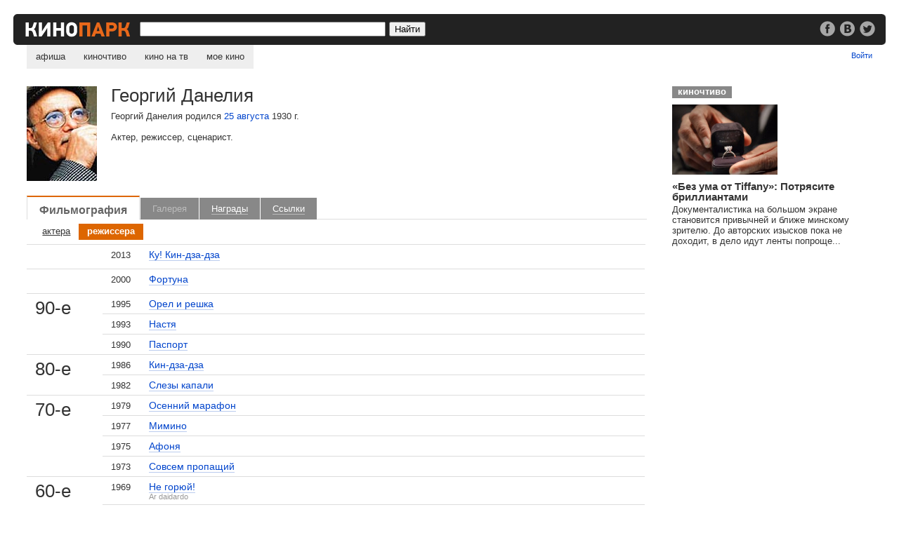

--- FILE ---
content_type: text/html;charset=utf-8
request_url: https://kinopark.by/man4312.html
body_size: 7271
content:
<!DOCTYPE HTML PUBLIC "-//W3C//DTD HTML 4.0 Transitional//EN" "http://www.w3.org/TR/html4/loose.dtd">
<html><head>
<title>Георгий Данелия</title>
<META name="keywords" content="Георгий Данелия  родился 25 августа 1930 г. Актер, режиссер, сценарист. кино,фильмы,кадры,галерея,фото,фотографии,награда,приз,номинация,dvd,ссылки,сайт,официальный,биография,фильмография,образование">
<META name="description" content="Георгий Данелия  родился 25 августа 1930 г. Актер, режиссер, сценарист. Фильмография, кадры, награды, ссылки, DVD, биография, фотография.">
<script type="text/javascript" src="/mootools-1.2.5.js?1"></script>
<script type="text/javascript" src="/man.js?v=2.0.0"></script>
<script type="text/javascript">Man.logined = false;</script>
<meta property="fb:pages" content="140492129344339">
<link href="/k291115.css" rel="stylesheet" type="text/css">
<link rel="search" href="/opensearch.xml" title="Kinopark.by" type="application/opensearchdescription+xml">
<script type="text/javascript">
function mylogout() {
    setCookie("kinobrbysessionid","",null);
    setCookie("kinobrbyauth","",null);
    location.href = location.href;
    location.reload(true);
}
function setCookie(name, value, expire) {
    document.cookie = name + "=" + escape(value) + "; domain=.kinopark.by; path=/" + ((expire == null) ? "" : ("; expires=" + expire.toGMTString()));
}
</script>
<script async src="//pagead2.googlesyndication.com/pagead/js/adsbygoogle.js"></script>
<script>
     (adsbygoogle = window.adsbygoogle || []).push({
          google_ad_client: "ca-pub-1808988870292211",
          enable_page_level_ads: true
     });
</script>
</head>
<body>

<div class="bar">
<div class="bar_re"><div class="re_text"><a href="/go.cgi?url=http%3A%2F%2Fwww.facebook.com%2Fkinopark.by" target="_blank"><img src="/i/soc_fb.png" alt="Кинопарк в фейсбуке"></a> <a href="/go.cgi?url=http%3A%2F%2Fvk.com%2Fkinoparkby" target="_blank"><img src="/i/soc_vk.png" alt="Кинопарк вконтакте" hspace=3></a> <a href="/go.cgi?url=http%3A%2F%2Ftwitter.com%2Fkinoparkby" target="_blank"><img src="/i/soc_tw.png" alt="Кинопарк в твиттере" target="_blank"></a></div></div>
<a href="/"><img src="/i/l10.gif" alt="Kinopark.by" class="logo"></a>
<form method="get" action="/search.cgi">
<input type="text" class="src" name="q" value="">
<input type="submit" value="Найти" class="srb">
</form>
</div>

<ul id="nav">
<li><a href="/" >афиша</a>
<li><a href="/chtivo/" >киночтиво</a>
<li><a href="/tv/" >кино на тв</a>
<li><a href="/my/" >мое кино</a>
</ul>

<div class="my">
<span id="header_new_emails"><a href="/my/mail/"></span><span id="header_username"></span><a href="/login.cgi?target=2f6d616e343331322e68746d6c" id="header_enter_exit_link">Войти</a>
</div>
<style>
.gallery600 {float:left; width:100%; height:100%; background:url(i/gallery_back.png); position:fixed; top:0; left:0; z-index:999; text-align:center}
.gall_content {width:770px; margin:0 auto; position:relative; top:20%} 
.gallery600 .close {float:right; top:-30px; right:85px; position:relative; color:#fff; border-bottom:#999 solid 1px}
.gallery600 .nav {float:left; width:85px; padding-top:178px}
.gallery600 .still {background:#fff; width:600px; float:left; text-align:left}
.gallery600 .still img {width:100%}
.gallery600 .social {float:right; padding:21px 30px 0; width:200px; text-align:right}
.gallery600 .social img {width:24px; vertical-align:-8px}
.gallery600 .still p {padding:25px 30px; margin:0}
</style>

<div class="gallery600" id="gallery_layer_600" style="visibility: hidden;">

<div class="gall_content">

<a href="#gallery" onclick="Man.closeGallery();return false;" class="close">Закрыть</a>
<a href="#gallery" id="gallery_show_prev_picture" class="nav" onclick="Man.gShowPrevPicture()"><img src="/i/g_p.png" alt="Предыдущий кадр"></a>

<div class="still">
<img src="/i/b.gif" id="gallery_mainpic" alt="">

<div class="social"></div>

<p id="gallery_text"></p>

</div>
<a href="#gallery" id="gallery_show_next_picture" onclick="Man.gShowNextPicture()" class="nav"><img src="/i/g_n.png" alt="Следующий кадр"></a>

</div>
</div>



<div id="c0">
<div id="c1">
<img src="/photos/4312.jpg" class="photo" alt="Георгий Данелия">
<div class="man_info">
<h1>Георгий Данелия</h1>
<p>Георгий Данелия  родился <a href='/thisday2508.html'>25 августа</a> 1930 г.</p>
<p>Актер, режиссер, сценарист.</p>

</div>
<br clear=all>
<ul id="tabs">
<li class='cur'><a href='#filmography'>Фильмография</a></li>
<li class='no'><a >Галерея</a></li>
<li ><a href='#awards'>Награды</a></li>
<li ><a href='#links'>Ссылки</a></li>  
</ul>
<div class="multi_div"></div>

<fieldset id="tab_filmography" class="multi">
<legend>Георгий Данелия: фильмография</legend>
<ul id="sub">
<li><a href="#filmography" >актера</a></li>
<li><a href="#filmography" class="cur">режиссера</a></li>
</ul><div class="multi_div"></div>
<div id="sub_tab_1" class="subtab">
<table class="tv tvf" cellspacing=0 border=0>
<tr><td class="era" rowspan=1><sup>&nbsp;</sup></td>
<td class="year">2000</td>
<td class="icns"> </td>
<td class="film"><a href="/film1684.html">Фортуна</a> </td>
<td class="role">зэк</td>
</tr>
<tr><td class="era" rowspan=2>80-е</td>
<td class="year">1986</td>
<td class="icns"> </td>
<td class="film"><a href="/film1534.html">Кин-дза-дза</a> </td>
<td class="role">Абрадокс</td>
</tr>
<tr>
<td class="year">1982</td>
<td class="icns"> </td>
<td class="film"><a href="/film3410.html">Слезы капали</a> </td>
<td class="role">пассажир в трамвае</td>
</tr>
<tr><td class="era" rowspan=2>70-е</td>
<td class="year">1977</td>
<td class="icns"> </td>
<td class="film"><a href="/film9034.html">Берега</a> </td>
<td class="role">&nbsp;</td>
</tr>
<tr>
<td class="year">1977</td>
<td class="icns"> </td>
<td class="film"><a href="/film690.html">Мимино</a> </td>
<td class="role">командир экипажа</td>
</tr>
<tr class="add"><td colspan=3></td><td colspan=2><a href="addfilm.cgi?manID=4312">Добавить фильм...</a></td></tr></table>
</div>
<div id="sub_tab_2" class="subtab">
<table class="tv tvf" cellspacing=0 border=0>
<tr><td class="era" rowspan=1><sup>&nbsp;</sup></td>
<td class="year">2013</td>
<td class="icns"> </td>
<td class="film"><a href="/film24027.html">Ку! Кин-дза-дза</a> </td>
<td class="role">&nbsp;</td>
</tr>
<tr><td class="era" rowspan=1><sup>&nbsp;</sup></td>
<td class="year">2000</td>
<td class="icns"> </td>
<td class="film"><a href="/film1684.html">Фортуна</a> </td>
<td class="role">&nbsp;</td>
</tr>
<tr><td class="era" rowspan=3>90-е</td>
<td class="year">1995</td>
<td class="icns"> </td>
<td class="film"><a href="/film657.html">Орел и решка</a> </td>
<td class="role">&nbsp;</td>
</tr>
<tr>
<td class="year">1993</td>
<td class="icns"> </td>
<td class="film"><a href="/film712.html">Настя</a> </td>
<td class="role">&nbsp;</td>
</tr>
<tr>
<td class="year">1990</td>
<td class="icns"> </td>
<td class="film"><a href="/film2062.html">Паспорт</a> </td>
<td class="role">&nbsp;</td>
</tr>
<tr><td class="era" rowspan=2>80-е</td>
<td class="year">1986</td>
<td class="icns"> </td>
<td class="film"><a href="/film1534.html">Кин-дза-дза</a> </td>
<td class="role">&nbsp;</td>
</tr>
<tr>
<td class="year">1982</td>
<td class="icns"> </td>
<td class="film"><a href="/film3410.html">Слезы капали</a> </td>
<td class="role">&nbsp;</td>
</tr>
<tr><td class="era" rowspan=4>70-е</td>
<td class="year">1979</td>
<td class="icns"> </td>
<td class="film"><a href="/film1590.html">Осенний марафон</a> </td>
<td class="role">&nbsp;</td>
</tr>
<tr>
<td class="year">1977</td>
<td class="icns"> </td>
<td class="film"><a href="/film690.html">Мимино</a> </td>
<td class="role">&nbsp;</td>
</tr>
<tr>
<td class="year">1975</td>
<td class="icns"> </td>
<td class="film"><a href="/film1007.html">Афоня</a> </td>
<td class="role">&nbsp;</td>
</tr>
<tr>
<td class="year">1973</td>
<td class="icns"> </td>
<td class="film"><a href="/film4774.html">Совсем пропащий</a> </td>
<td class="role">&nbsp;</td>
</tr>
<tr><td class="era" rowspan=5>60-е</td>
<td class="year">1969</td>
<td class="icns"> </td>
<td class="film"><a href="/film1591.html">Не горюй!</a> <br><small>Ar daidardo</small></td>
<td class="role">&nbsp;</td>
</tr>
<tr>
<td class="year">1965</td>
<td class="icns"> </td>
<td class="film"><a href="/film3701.html">Тридцать три</a> </td>
<td class="role">&nbsp;</td>
</tr>
<tr>
<td class="year">1963</td>
<td class="icns"> </td>
<td class="film"><a href="/film1453.html">Я шагаю по Москве</a> </td>
<td class="role">&nbsp;</td>
</tr>
<tr>
<td class="year">1962</td>
<td class="icns"> </td>
<td class="film"><a href="/film2497.html">Путь к причалу</a> </td>
<td class="role">&nbsp;</td>
</tr>
<tr>
<td class="year">1960</td>
<td class="icns"> </td>
<td class="film"><a href="/film2532.html">Сережа</a> </td>
<td class="role">&nbsp;</td>
</tr>
<tr><td class="era" rowspan=1><sup>&nbsp;</sup></td>
<td class="year">1958</td>
<td class="icns"> </td>
<td class="film"><a href="/film6993.html">Васисуалий Лоханкин</a> </td>
<td class="role">&nbsp;</td>
</tr>
<tr class="add"><td colspan=3></td><td colspan=2><a href="addfilm.cgi?manID=4312">Добавить фильм...</a></td></tr></table>
</div>
</fieldset>

<fieldset id="tab_gallery" class="multi" style="display:none">
<legend>Георгий Данелия: галерея</legend>
</fieldset>

<fieldset id="tab_awards" class="multi" style="display: none;">
<legend>Георгий Данелия: награды</legend>
<dl class="awards">
<dt>1974</dt>
<dt class="award"><a href="/cannes1974.html">Канны</a></dt>
<dd>Участник конкурсной программы, фильм <a href="/film4774.html">&laquo;Совсем пропащий&raquo;</a></dd>
<dt>1964</dt>
<dt class="award"><a href="/cannes1964.html">Канны</a></dt>
<dd>Участник конкурсной программы, фильм <a href="/film1453.html">&laquo;Я шагаю по Москве&raquo;</a></dd>
</dl>
</fieldset>

<fieldset id="tab_links" class="multi" style="display: none;">
<legend>Георгий Данелия на других сайтах</legend>
<ul>
<li><form name="kt" method="post" accept-charset="windows-1251" action="http://www.kino-teatr.ru/search/" target=_blank><input type="hidden" name="text" value="Георгий Данелия"><input type="hidden" name="acter" value="on"></form><a href="#links" onclick="kt.submit();return false;">Георгий Данелия на сайте Кино-Театр.ru</a>
</ul>
<blockquote><p><a href="/addurl.cgi?manID=4312">Добавить ссылку...</a></p></blockquote>
</fieldset>

<div style="padding:15px 0 14px 0; margin:0; width:100%; float:left; border:#ddd solid 1px; background:url(/i/back_head.gif) bottom left repeat-x; ">
<noindex>
<div style="float:left; padding:0 20px; width:100px">
<a href="https://twitter.com/share" class="twitter-share-button" data-count="horizontal" data-via="kinoparkby" data-lang="ru">Твитнуть</a><script>!function(d,s,id){var js,fjs=d.getElementsByTagName(s)[0];if(!d.getElementById(id)){js=d.createElement(s);js.id=id;js.src="https://platform.twitter.com/widgets.js";fjs.parentNode.insertBefore(js,fjs);}}(document,"script","twitter-wjs");</script>
</div>

<div style="float:left; padding:0 20px; width:140px">
<div id="vk_api_transport"></div>
<div id="vk_like2"></div>
<script type="text/javascript">
  window.vkAsyncInit = function() {
    VK.init({
      apiId: '2624794'
    });
    VK.Widgets.Like("vk_like2", {type: "button"});
  };

  setTimeout(function() {
    var el = document.createElement("script");
    el.type = "text/javascript";
    el.src = "//vk.com/js/api/openapi.js";
    el.async = true;
    document.getElementById("vk_api_transport").appendChild(el);
  }, 0);
</script>
</div>


<div style="float:left; padding:0 20px">
<script src="https://connect.facebook.net/ru_RU/all.js#xfbml=1"></script><fb:like href="http://kinopark.by/man4312.html" layout="button_count" width="150" action="like" ref="F4312"></fb:like>
</div>

</noindex>
</div>


<br clear="all">


<div class="tri_1m">
<h2>Отзывы</h2>
</div>
<div class="tri_2m">

<div class="post">
  <img src="/avatars/s00b.gif" alt="">
  <b>Крюшо</b><br>
  <small>25 сентября 2006 года, 17:56</small>
  <p>Вы-мой любимый режиссёр. Сколький режиссёров я знаю, никому из них неслучалось снимать шедевр за шедевром. "Кин-Дза-Дза" просто жемчужина мирового кинематографа! Удивительно тонкий юмор в Ваших фильмах, бывает, что получается "смех сквозь слёзы". Действительно, удивительно тёплые фильмы! Большое-пребольшое спасибо Вам за них!</p>
</div>
<div class="post">
  <img src="/avatars/s00b.gif" alt="">
  <b>LANcelot</b><br>
  <small>31 июля 2006 года, 00:20</small>
  <p>Таких теплых и светлых по энергетике фильмов уже нет и не будет. Спасибо, батоно Гия! Вы для меня любимый режиссер, а Ваши фильмы - лучшие!</p>
</div>
<div class="post">
  <img src="/avatars/s00b.gif" alt="">
  <b>Козявка</b><br>
  <small>24 июля 2006 года, 16:29</small>
  <p>"Я шагаю по Москве"- это шедевр. После него столько хорошего в душе остаётся. То же самое хочется сказать про другие фильмы Данелия. Он мой самый-самый любимый режиссёр! И всегда им будет! </p>
</div>
<div class="post">
  <img src="/avatars/s00b.gif" alt="">
  <b>Renata</b><br>
  <small>28 августа 2005 года, 17:02</small>
  <p>Согласна с Феей.</p>
</div>
<div class="post">
  <img src="/avatars/s00b.gif" alt="">
  <b>Фея</b><br>
  <small>6 июня 2005 года, 21:51</small>
  <p>Гений!</p>
</div>
    
<fieldset id="comment_new" class="comment_form" style="display: none;">
<legend>Добавить комментарий</legend>
<h3><span id="form_username"></span>, поделитесь своим мнением</h3>
<img src="/avatars/s00b.gif" id="user_avatar" alt="">
<form id="form_comment" action="man.cgi" method="post">
<input type=hidden name=code value=2>
<input type=hidden name=manID value=4312>
<input type="hidden" name="session_id" value="session_id">
<textarea name="review" id="review" cols=70 rows=9></textarea>
<input type="submit" class="disableableButton" value="Отправить">
<small>Малосодержательные и грубые отзывы нещадно удаляются.</small>
</form>
</fieldset>
<fieldset id="comment_login" class="comment_form" style="display: none;">
<legend>Войти</legend>
<h3>Войти | <a href="/register.cgi?target=2f6d616e343331322e68746d6c">Регистрация</a></h3>
<form id="form_login" method=post onSubmit="return Man.login();" action="">
<span id="comment_login_infomessage"></span><span id="comment_login_errormessage"></span><br clear="all">
<div>Имя зрителя: <input type="text" name="userid" value="" tabindex=1></div>
<div>Пароль: &nbsp;<a href="#" onclick="Man.setActiveCommentLayer(2);return false;">Забыли?</a><br>
<input type="password" name="pass" value="" tabindex=2></div>
<input type="submit" class="disableableButton" value="Войти" tabindex=4><br clear="all">
<input type="checkbox" name="qlogin" value=1 checked tabindex=3> Запомнить меня <a href="#" onclick="Man.setErrorMessage('Мы запомним ваши данные на этом компьютере на 30 дней с момента вашего последнего визита.');return false;">[?]</a>
</form>
</fieldset>

<fieldset id="comment_remind" class="comment_form" style="display: none;">
<legend>Напомнить пароль</legend>
<h3>Напомнить пароль | <a href="#" onclick="Man.setActiveCommentLayer(1);return false;">войти</a> | <a href="/register.cgi?target=2f6d616e343331322e68746d6c">регистрация</a></h3>
<form id="form_remind" method=post onSubmit="return Man.premind()" action="">
<span id="comment_remind_errormessage"></span><br clear="all">
<div>Ваш e-mail: <input type="text" name="email" id="email"></div>
<input type="submit" class="disableableButton" value="Отправить">
</form>
</fieldset>

</div>

<div style="float:left; clear:both">

<script async src="//pagead2.googlesyndication.com/pagead/js/adsbygoogle.js"></script>
<!-- Адаптивный -->
<ins class="adsbygoogle"
     style="display:block"
     data-ad-client="ca-pub-1808988870292211"
     data-ad-slot="7720766406"
     data-ad-format="auto"
     data-full-width-responsive="true"></ins>
<script>
(adsbygoogle = window.adsbygoogle || []).push({});
</script>

</div>

</div></div>


</div>
<div id="c2">
    
<div class="kcharch">
<a href="/chtivo/" class="atitle">киночтиво</a><br clear="all">
<a href="/chtivo/432.html"><img src="/gallery/3/31113/219406_31113_150.jpg" alt=""></a>
<h3><a href="/chtivo/432.html">«Без ума от Tiffany»: Потрясите бриллиантами</a></h3>
<p>Документалистика на большом экране становится привычней и ближе минскому зрителю. До авторских изысков пока не доходит, в дело идут ленты попроще...</p>

</div>

<script async src="//pagead2.googlesyndication.com/pagead/js/adsbygoogle.js"></script>
<!-- Квадрат -->
<ins class="adsbygoogle"
     style="display:inline-block;width:300px;height:250px"
     data-ad-client="ca-pub-1808988870292211"
     data-ad-slot="5713105080"></ins>
<script>
(adsbygoogle = window.adsbygoogle || []).push({});
</script>

<br clear="all"> 
<div style="padding: 30px 0; font-size:87%; float:left" id="lx_17534"></div>

</div>

<p class="div"><br></p>

<div class="bot">
<a href="/contact.html">Пишите Нам</a><br> 
&copy; 2026 redmount<br>

</div>
<div class="mob">
<img src="/i/pda.gif" alt="">
<a href="/go.cgi?url=http%3A%2F%2Fm.kinopark.by">мобильная версия</a><br>
<a href="/go.cgi?url=http%3A%2F%2Fi.kinopark.by">iPhone-версия</a>
</div>

<!-- Yandex.Metrika counter -->
<script type="text/javascript">
(function (d, w, c) {
    (w[c] = w[c] || []).push(function() {
        try {
            w.yaCounter12952 = new Ya.Metrika({id:12952,type:1});
        } catch(e) {}
    });
    
    var n = d.getElementsByTagName("script")[0],
        s = d.createElement("script"),
        f = function () { n.parentNode.insertBefore(s, n); };
    s.type = "text/javascript";
    s.async = true;
    s.src = (d.location.protocol == "https:" ? "https:" : "http:") + "//mc.yandex.ru/metrika/watch.js";

    if (w.opera == "[object Opera]") {
        d.addEventListener("DOMContentLoaded", f);
    } else { f(); }
})(document, window, "yandex_metrika_callbacks");
</script>
<noscript><div><img src="//mc.yandex.ru/watch/12952?cnt-class=1" style="position:absolute; left:-9999px;" alt="" /></div></noscript>
<!-- /Yandex.Metrika counter -->

<script type="text/javascript">
var gaJsHost = (("https:" == document.location.protocol) ? "https://ssl." : "http://www.");
document.write(unescape("%3Cscript src='" + gaJsHost + "google-analytics.com/ga.js' type='text/javascript'%3E%3C/script%3E"));
</script>
<script type="text/javascript">
var pageTracker = _gat._getTracker("UA-313853-2");
pageTracker._addOrganic("gogo.ru","q");
pageTracker._addOrganic("rambler.ru","words");
pageTracker._addOrganic("search.tut.by","query");
pageTracker._initData();
pageTracker._trackPageview();
</script>

</body>
</html>



--- FILE ---
content_type: text/html; charset=utf-8
request_url: https://www.google.com/recaptcha/api2/aframe
body_size: 266
content:
<!DOCTYPE HTML><html><head><meta http-equiv="content-type" content="text/html; charset=UTF-8"></head><body><script nonce="o7j5iQ2I2LaJiqgr1e4FMA">/** Anti-fraud and anti-abuse applications only. See google.com/recaptcha */ try{var clients={'sodar':'https://pagead2.googlesyndication.com/pagead/sodar?'};window.addEventListener("message",function(a){try{if(a.source===window.parent){var b=JSON.parse(a.data);var c=clients[b['id']];if(c){var d=document.createElement('img');d.src=c+b['params']+'&rc='+(localStorage.getItem("rc::a")?sessionStorage.getItem("rc::b"):"");window.document.body.appendChild(d);sessionStorage.setItem("rc::e",parseInt(sessionStorage.getItem("rc::e")||0)+1);localStorage.setItem("rc::h",'1769910924601');}}}catch(b){}});window.parent.postMessage("_grecaptcha_ready", "*");}catch(b){}</script></body></html>